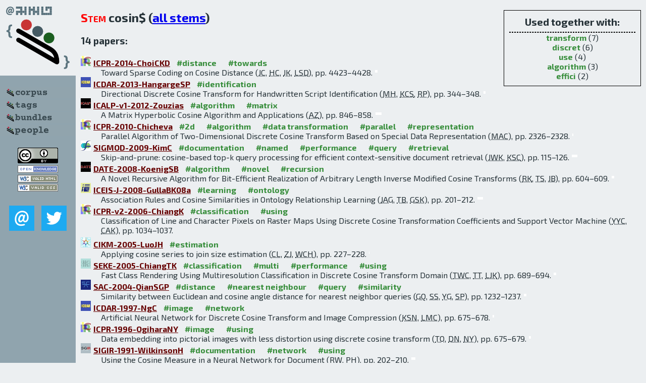

--- FILE ---
content_type: text/html; charset=utf-8
request_url: http://bibtex.github.io/word/cosin.html
body_size: 3365
content:
<!DOCTYPE html>
<html>
<head>
	<meta http-equiv="Content-Type" content="text/html; charset=UTF-8"/>
	<meta name="keywords" content="software linguistics, software language engineering, book of knowledge, glossary, academic publications, scientific research, open knowledge, open science"/>
	<title>BibSLEIGH — cosin stem</title>
	<link href="../stuff/bib.css" rel="stylesheet" type="text/css"/>
	<link href='http://fonts.googleapis.com/css?family=Exo+2:400,700,400italic,700italic' rel='stylesheet' type='text/css'>
	<script src="../stuff/jquery.min.js" type="text/javascript"></script>
</head>
<body>
<div class="left">
	<a href="../index.html"><img src="../stuff/bibsleigh.png" alt="BibSLEIGH" title="BibSLEIGH" class="pad"/></a>

	<div class="pad">
		<a href="../index.html"><img src="../stuff/p-corpus.png" alt="BibSLEIGH corpus" title="All papers in the corpus"/></a><br/>
		<a href="../tag/index.html"><img src="../stuff/p-tags.png" alt="BibSLEIGH tags" title="All known tags"/></a><br/>
		<a href="../bundle/index.html"><img src="../stuff/p-bundles.png" alt="BibSLEIGH bundles" title="All selected bundles"/></a><br/>
		<a href="../person/index.html"><img src="../stuff/p-people.png" alt="BibSLEIGH people" title="All contributors"/></a>
	</div>
	<a href="http://creativecommons.org/licenses/by/4.0/" title="CC-BY"><img src="../stuff/cc-by.png" alt="CC-BY"/></a><br/>
	<a href="http://opendatacommons.org/licenses/by/summary/" title="Open Knowledge"><img src="../stuff/open-knowledge.png" alt="Open Knowledge" /></a><br/>
	<a href="http://validator.w3.org/check/referer" title="XHTML 1.0 W3C Rec"><img src="../stuff/xhtml.png" alt="XHTML 1.0 W3C Rec" /></a><br/>
	<a href="http://jigsaw.w3.org/css-validator/check/referer" title="CSS 2.1 W3C CanRec"><img src="../stuff/css.png" alt="CSS 2.1 W3C CanRec" class="pad" /></a><br/>
	<div class="sm">
		<a href="../mailto:vadim@grammarware.net"><img src="../stuff/email.png" alt="email" title="Complain!" /></a>
		<a href="https://twitter.com/intent/tweet?screen_name=grammarware"><img src="../stuff/twitter.png" alt="twitter" title="Mention!" /></a>
	</div>

</div>
<div class="main">
<div class="tbox">
<code>Used together with:</code><hr/><span class="tag"><a href="transform.html">transform</a></span> (7)
<br/><span class="tag"><a href="discret.html">discret</a></span> (6)
<br/><span class="tag"><a href="use.html">use</a></span> (4)
<br/><span class="tag"><a href="algorithm.html">algorithm</a></span> (3)
<br/><span class="tag"><a href="effici.html">effici</a></span> (2)
</div>
<h2><span class="ttl">Stem</span> cosin$ (<a href="../words.html">all stems</a>)</h2>
<h3>14 papers:</h3>
<dl class="toc"><dt><img src="../stuff/icpr.png" alt="ICPR"/><a href="../ICPR-2014-ChoiCKD.html">ICPR-2014-ChoiCKD</a> <span class="tag"><a href="../tag/distance.html" title="distance">#distance</a></span> <span class="tag"><a href="../tag/towards.html" title="towards">#towards</a></span></dt><dd>Toward Sparse Coding on Cosine Distance (<abbr title="Jonghyun Choi">JC</abbr>, <abbr title="Hyunjong Cho">HC</abbr>, <abbr title="Jungsuk Kwac">JK</abbr>, <abbr title="Larry S. Davis">LSD</abbr>), pp. 4423–4428.</dd> <div class="pagevis" style="width:5px"></div>
<dt><img src="../stuff/icdar.png" alt="ICDAR"/><a href="../ICDAR-2013-HangargeSP.html">ICDAR-2013-HangargeSP</a> <span class="tag"><a href="../tag/identification.html" title="identification">#identification</a></span></dt><dd>Directional Discrete Cosine Transform for Handwritten Script Identification (<abbr title="Mallikarjun Hangarge">MH</abbr>, <abbr title="K. C. Santosh">KCS</abbr>, <abbr title="Rajmohan Pardeshi">RP</abbr>), pp. 344–348.</dd> <div class="pagevis" style="width:4px"></div>
<dt><img src="../stuff/icalp.png" alt="ICALP"/><a href="../ICALP-v1-2012-Zouzias.html">ICALP-v1-2012-Zouzias</a> <span class="tag"><a href="../tag/algorithm.html" title="algorithm">#algorithm</a></span> <span class="tag"><a href="../tag/matrix.html" title="matrix">#matrix</a></span></dt><dd>A Matrix Hyperbolic Cosine Algorithm and Applications (<abbr title="Anastasios Zouzias">AZ</abbr>), pp. 846–858.</dd> <div class="pagevis" style="width:12px"></div>
<dt><img src="../stuff/icpr.png" alt="ICPR"/><a href="../ICPR-2010-Chicheva.html">ICPR-2010-Chicheva</a> <span class="tag"><a href="../tag/2d.html" title="2d">#2d</a></span> <span class="tag"><a href="../tag/algorithm.html" title="algorithm">#algorithm</a></span> <span class="tag"><a href="../tag/data%20transformation.html" title="data transformation">#data transformation</a></span> <span class="tag"><a href="../tag/parallel.html" title="parallel">#parallel</a></span> <span class="tag"><a href="../tag/representation.html" title="representation">#representation</a></span></dt><dd>Parallel Algorithm of Two-Dimensional Discrete Cosine Transform Based on Special Data Representation (<abbr title="Marina A. Chicheva">MAC</abbr>), pp. 2326–2328.</dd> <div class="pagevis" style="width:2px"></div>
<dt><img src="../stuff/sigmod.png" alt="SIGMOD"/><a href="../SIGMOD-2009-KimC.html">SIGMOD-2009-KimC</a> <span class="tag"><a href="../tag/documentation.html" title="documentation">#documentation</a></span> <span class="tag"><a href="../tag/named.html" title="named">#named</a></span> <span class="tag"><a href="../tag/performance.html" title="performance">#performance</a></span> <span class="tag"><a href="../tag/query.html" title="query">#query</a></span> <span class="tag"><a href="../tag/retrieval.html" title="retrieval">#retrieval</a></span></dt><dd>Skip-and-prune: cosine-based top-k query processing for efficient context-sensitive document retrieval (<abbr title="Jong Wook Kim">JWK</abbr>, <abbr title="K. Selçuk Candan">KSC</abbr>), pp. 115–126.</dd> <div class="pagevis" style="width:11px"></div>
<dt><img src="../stuff/date.png" alt="DATE"/><a href="../DATE-2008-KoenigSB.html">DATE-2008-KoenigSB</a> <span class="tag"><a href="../tag/algorithm.html" title="algorithm">#algorithm</a></span> <span class="tag"><a href="../tag/novel.html" title="novel">#novel</a></span> <span class="tag"><a href="../tag/recursion.html" title="recursion">#recursion</a></span></dt><dd>A Novel Recursive Algorithm for Bit-Efficient Realization of Arbitrary Length Inverse Modified Cosine Transforms (<abbr title="Ralf König">RK</abbr>, <abbr title="Timo Stripf">TS</abbr>, <abbr title="Jürgen Becker">JB</abbr>), pp. 604–609.</dd> <div class="pagevis" style="width:5px"></div>
<dt><img src="../stuff/iceis.png" alt="ICEIS"/><a href="../ICEIS-J-2008-GullaBK08a.html">ICEIS-J-2008-GullaBK08a</a> <span class="tag"><a href="../tag/learning.html" title="learning">#learning</a></span> <span class="tag"><a href="../tag/ontology.html" title="ontology">#ontology</a></span></dt><dd>Association Rules and Cosine Similarities in Ontology Relationship Learning (<abbr title="Jon Atle Gulla">JAG</abbr>, <abbr title="Terje Brasethvik">TB</abbr>, <abbr title="Gøran Sveia Kvarv">GSK</abbr>), pp. 201–212.</dd> <div class="pagevis" style="width:11px"></div>
<dt><img src="../stuff/icpr.png" alt="ICPR"/><a href="../ICPR-v2-2006-ChiangK.html">ICPR-v2-2006-ChiangK</a> <span class="tag"><a href="../tag/classification.html" title="classification">#classification</a></span> <span class="tag"><a href="../tag/using.html" title="using">#using</a></span></dt><dd>Classification of Line and Character Pixels on Raster Maps Using Discrete Cosine Transformation Coefficients and Support Vector Machine (<abbr title="Yao-Yi Chiang">YYC</abbr>, <abbr title="Craig A. Knoblock">CAK</abbr>), pp. 1034–1037.</dd> <div class="pagevis" style="width:3px"></div>
<dt><img src="../stuff/cikm.png" alt="CIKM"/><a href="../CIKM-2005-LuoJH.html">CIKM-2005-LuoJH</a> <span class="tag"><a href="../tag/estimation.html" title="estimation">#estimation</a></span></dt><dd>Applying cosine series to join size estimation (<abbr title="Cheng Luo">CL</abbr>, <abbr title="Zhewei Jiang">ZJ</abbr>, <abbr title="Wen-Chi Hou">WCH</abbr>), pp. 227–228.</dd> <div class="pagevis" style="width:1px"></div>
<dt><img src="../stuff/seke.png" alt="SEKE"/><a href="../SEKE-2005-ChiangTK.html">SEKE-2005-ChiangTK</a> <span class="tag"><a href="../tag/classification.html" title="classification">#classification</a></span> <span class="tag"><a href="../tag/multi.html" title="multi">#multi</a></span> <span class="tag"><a href="../tag/performance.html" title="performance">#performance</a></span> <span class="tag"><a href="../tag/using.html" title="using">#using</a></span></dt><dd>Fast Class Rendering Using Multiresolution Classification in Discrete Cosine Transform Domain (<abbr title="Te-Wei Chiang">TWC</abbr>, <abbr title="Tienwei Tsai">TT</abbr>, <abbr title="Li-Jen Kao">LJK</abbr>), pp. 689–694.</dd> <div class="pagevis" style="width:5px"></div>
<dt><img src="../stuff/sac.png" alt="SAC"/><a href="../SAC-2004-QianSGP.html">SAC-2004-QianSGP</a> <span class="tag"><a href="../tag/distance.html" title="distance">#distance</a></span> <span class="tag"><a href="../tag/nearest%20neighbour.html" title="nearest neighbour">#nearest neighbour</a></span> <span class="tag"><a href="../tag/query.html" title="query">#query</a></span> <span class="tag"><a href="../tag/similarity.html" title="similarity">#similarity</a></span></dt><dd>Similarity between Euclidean and cosine angle distance for nearest neighbor queries (<abbr title="Gang Qian">GQ</abbr>, <abbr title="Shamik Sural">SS</abbr>, <abbr title="Yuelong Gu">YG</abbr>, <abbr title="Sakti Pramanik">SP</abbr>), pp. 1232–1237.</dd> <div class="pagevis" style="width:5px"></div>
<dt><img src="../stuff/icdar.png" alt="ICDAR"/><a href="../ICDAR-1997-NgC.html">ICDAR-1997-NgC</a> <span class="tag"><a href="../tag/image.html" title="image">#image</a></span> <span class="tag"><a href="../tag/network.html" title="network">#network</a></span></dt><dd>Artificial Neural Network for Discrete Cosine Transform and Image Compression (<abbr title="K. S. Ng">KSN</abbr>, <abbr title="L. M. Cheng">LMC</abbr>), pp. 675–678.</dd> <div class="pagevis" style="width:3px"></div>
<dt><img src="../stuff/icpr.png" alt="ICPR"/><a href="../ICPR-1996-OgiharaNY.html">ICPR-1996-OgiharaNY</a> <span class="tag"><a href="../tag/image.html" title="image">#image</a></span> <span class="tag"><a href="../tag/using.html" title="using">#using</a></span></dt><dd>Data embedding into pictorial images with less distortion using discrete cosine transform (<abbr title="Takeshi Ogihara">TO</abbr>, <abbr title="Daisuke Nakamura">DN</abbr>, <abbr title="Naokazu Yokoya">NY</abbr>), pp. 675–679.</dd> <div class="pagevis" style="width:4px"></div>
<dt><img src="../stuff/sigir.png" alt="SIGIR"/><a href="../SIGIR-1991-WilkinsonH.html">SIGIR-1991-WilkinsonH</a> <span class="tag"><a href="../tag/documentation.html" title="documentation">#documentation</a></span> <span class="tag"><a href="../tag/network.html" title="network">#network</a></span> <span class="tag"><a href="../tag/using.html" title="using">#using</a></span></dt><dd>Using the Cosine Measure in a Neural Network for Document (<abbr title="Ross Wilkinson">RW</abbr>, <abbr title="Philip Hingston">PH</abbr>), pp. 202–210.</dd> <div class="pagevis" style="width:8px"></div></dl>
</div>
<hr style="clear:both"/>
<div class="last">
	<em>
		<a href="http://bibtex.github.io">Bibliography of Software Language Engineering in Generated Hypertext</a>
		(<a href="http://github.com/slebok/bibsleigh">BibSLEIGH</a>) is
		created and maintained by <a href="http://grammarware.github.io/">Dr. Vadim Zaytsev</a>.<br/>
		Hosted as a part of <a href="http://slebok.github.io/">SLEBOK</a> on <a href="http://www.github.com/">GitHub</a>.
	</em>
</div>
</body>
</html>